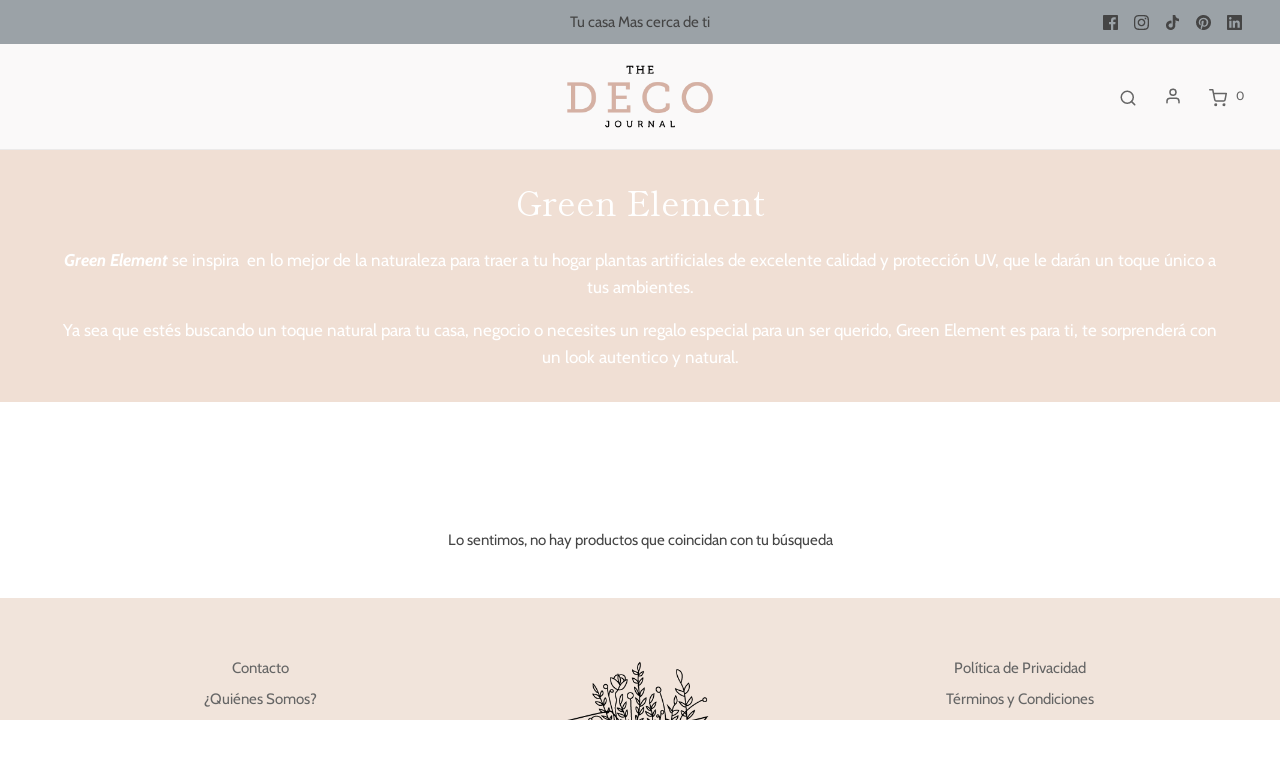

--- FILE ---
content_type: text/css
request_url: https://www.thedecojournal.com/cdn/shop/t/45/assets/custom.css?v=5100195296610829741743082877
body_size: -153
content:
.envy-badge.sale-badge,.envy-badge.sold-out-badge{right:0;left:auto}.ribbon{width:100px;height:100px;overflow:hidden;position:absolute;z-index:2}.ribbon:before,.ribbon:after{position:absolute;z-index:-1;content:"";display:block;border:5px solid #a5614a}.ribbon span{position:absolute;display:block;width:145px;padding:3px 0;background-color:#cb9c8c;box-shadow:0 5px 10px #0000001a;color:#fff;font:700 12px/1 Lato,sans-serif;text-shadow:0 1px 1px rgba(0,0,0,.2);text-transform:uppercase;text-align:center}.ribbon-top-left{top:-10px;left:-10px}.ribbon-top-left:before,.ribbon-top-left:after{border-top-color:transparent;border-left-color:transparent}.ribbon-top-left:before{top:0;right:8px}.ribbon-top-left:after{bottom:8px;left:0}.ribbon-top-left span{right:-12px;top:30px;transform:rotate(-45deg)}.ribbon-top-right{top:-10px;right:-10px}.ribbon-top-right:before,.ribbon-top-right:after{border-top-color:transparent;border-right-color:transparent}.ribbon-top-right:before{top:0;left:0}.ribbon-top-right:after{bottom:0;right:0}.ribbon-top-right span{left:-25px;top:30px;transform:rotate(45deg)}.ribbon-bottom-left{bottom:-10px;left:-10px}.ribbon-bottom-left:before,.ribbon-bottom-left:after{border-bottom-color:transparent;border-left-color:transparent}.ribbon-bottom-left:before{bottom:0;right:0}.ribbon-bottom-left:after{top:0;left:0}.ribbon-bottom-left span{right:-15px;bottom:30px;transform:rotate(225deg)}.ribbon-bottom-right{bottom:-10px;right:-10px}.ribbon-bottom-right:before,.ribbon-bottom-right:after{border-bottom-color:transparent;border-right-color:transparent}.ribbon-bottom-right:before{bottom:0;left:0}.ribbon-bottom-right:after{top:0;right:0}.ribbon-bottom-right span{left:-25px;bottom:30px;transform:rotate(-225deg)}footer{background:#f1e4db}footer nav ul li img{width:60%}footer nav ul li a{color:var(--link-color)}.sale_tdj{background:var(--sale-color);color:var(--sale-text-color);font-size:12px;line-height:14px;padding:10px 20px;display:inline-block}span.money{color:#cb9c8c;font-weight:500}.mobile-menu ul li:first a{color:#e0b1a2;font-weight:700}.station-tabs-global-below{font-size:14px;line-height:20px}.station-tabs-global-below strong{font-weight:500;color:#000}.countdown_timer_wrapper_clab54ipw6885841q4htf3ycmt3{align-items:baseline!important}
/*# sourceMappingURL=/cdn/shop/t/45/assets/custom.css.map?v=5100195296610829741743082877 */


--- FILE ---
content_type: text/javascript
request_url: https://www.thedecojournal.com/cdn/shop/t/45/assets/rut.js?v=60345563627055565461743082877
body_size: -249
content:
export function clean(rut){return typeof rut=="string"?rut.replace(/^0+|[^0-9kK]+/g,"").toUpperCase():""}export function validate(rut){if(typeof rut!="string"||/^0+/.test(rut)||!/^0*(\d{1,3}(\.?\d{3})*)-?([\dkK])$/.test(rut))return!1;rut=clean(rut);let t=parseInt(rut.slice(0,-1),10),m=0,s=1;for(;t>0;)s=(s+t%10*(9-m++%6))%11,t=Math.floor(t/10);return(s>0?""+(s-1):"K")===rut.slice(-1)}export function format(rut,options={dots:!0}){rut=clean(rut);let result;if(options.dots){result=rut.slice(-4,-1)+"-"+rut.substr(rut.length-1);for(let i=4;i<rut.length;i+=3)result=rut.slice(-3-i,-i)+"."+result}else result=rut.slice(0,-1)+"-"+rut.substr(rut.length-1);return result}export function getCheckDigit(input){const rut=Array.from(clean(input),Number);if(rut.length===0||rut.includes(NaN))throw new Error(`"${input}" as RUT is invalid`);const modulus=11,sumResult=rut.reverse().reduce((accumulator,currentValue,index)=>accumulator+currentValue*(index%6+2),0),checkDigit=modulus-sumResult%modulus;return checkDigit===10?"K":checkDigit===11?"0":checkDigit.toString()}
//# sourceMappingURL=/cdn/shop/t/45/assets/rut.js.map?v=60345563627055565461743082877
